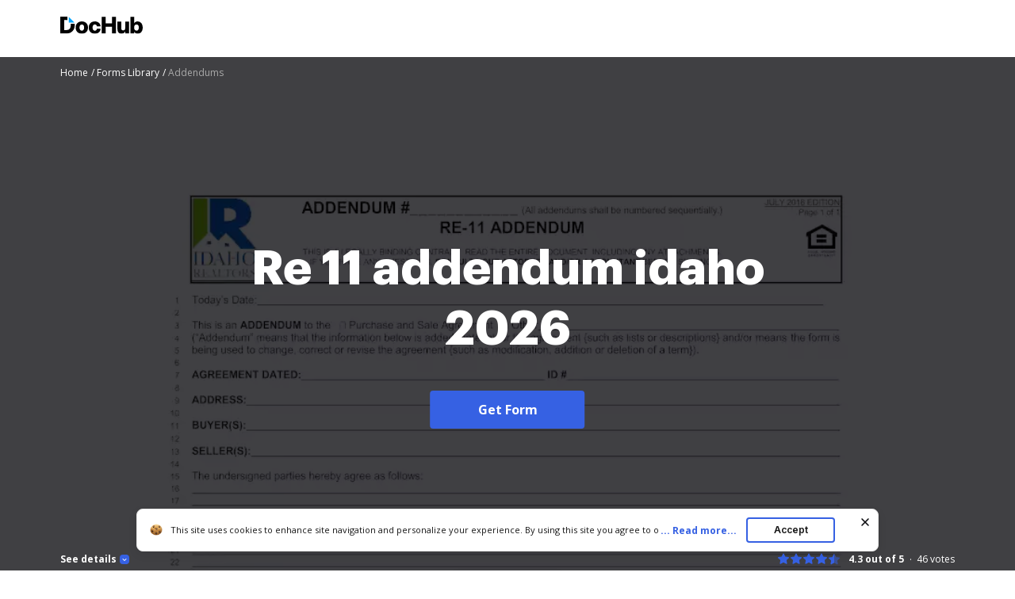

--- FILE ---
content_type: text/plain
request_url: https://www.dochub.com/mtrcs/g/collect?v=2&tid=G-DESM002YVE&gtm=45je61m0v882947858za20gzb866772548zd866772548&_p=1769419278194&gcs=G111&gcd=13t3t3t3t5l1&npa=0&dma=0&cid=64897430.1769419281&ecid=1794157149&ul=en-us%40posix&sr=1280x720&frm=0&pscdl=noapi&_fplc=0&ur=US-OH&_eu=AAgAAGQ&sst.rnd=1547429910.1769419279&sst.tft=1769419278194&sst.syn=1&sst.lpc=88417550&sst.navt=n&sst.ude=0&sst.sw_exp=1&_s=2&tag_exp=102015665~103116026~103200004~104527906~104528500~104684208~104684211~105391252~115938466~115938468~116491846~116682876~117025847~117041587~117042505~117223560~117223564&dl=https%3A%2F%2Fwww.dochub.com%2Ffillable-form%2F8476-re-11-addendum-idaho&sid=1769419280&sct=1&seg=0&dt=Addendums%3A%20Fill%20out%20%26%20sign%20online%20%7C%20DocHub&_tu=DA&en=form_page&_c=1&ep.exp_guest_id=b5eff8b33f.1769419277&ep.user_agent=Mozilla%2F5.0%20(Macintosh%3B%20Intel%20Mac%20OS%20X%2010_15_7)%20AppleWebKit%2F537.36%20(KHTML%2C%20like%20Gecko)%20Chrome%2F131.0.0.0%20Safari%2F537.36%3B%20ClaudeBot%2F1.0%3B%20%2Bclaudebot%40anthropic.com)&ep.server_source=false&_et=16&tfd=3123&richsstsse
body_size: -644
content:
event: message
data: {"send_pixel":["https://analytics.google.com/g/s/collect?dma=0&npa=0&gcs=G111&gcd=13t3t3t3t5l1&gtm=45j91e61k1v882947858z99235464744za20gzb866772548zd866772548&tag_exp=102015665~103116026~103200004~104527906~104528500~104684208~104684211~105391252~115938466~115938468~116491846~116682876~117025847~117041587~117042505~117223560~117223564&_is_sw=0&_tu=DA&_gsid=DESM002YVEPY1NAg1iW7p6AOHeYPRDCg"],"options":{}}

event: message
data: {"response":{"status_code":200,"body":""}}



--- FILE ---
content_type: application/javascript; charset=UTF-8
request_url: https://www.dochub.com/cdn-cgi/challenge-platform/scripts/jsd/main.js
body_size: 7135
content:
window._cf_chl_opt={AKGCx8:'b'};~function(T6,FG,Fp,FH,Fj,FU,FX,Fy,Ft,T1){T6=I,function(f,C,Ti,T5,F,T){for(Ti={f:254,C:335,F:362,T:166,Y:366,E:200,e:309,m:341,R:295},T5=I,F=f();!![];)try{if(T=parseInt(T5(Ti.f))/1+parseInt(T5(Ti.C))/2+parseInt(T5(Ti.F))/3+parseInt(T5(Ti.T))/4*(parseInt(T5(Ti.Y))/5)+-parseInt(T5(Ti.E))/6*(-parseInt(T5(Ti.e))/7)+parseInt(T5(Ti.m))/8+-parseInt(T5(Ti.R))/9,T===C)break;else F.push(F.shift())}catch(Y){F.push(F.shift())}}(n,420954),FG=this||self,Fp=FG[T6(283)],FH={},FH[T6(315)]='o',FH[T6(338)]='s',FH[T6(189)]='u',FH[T6(354)]='z',FH[T6(287)]='n',FH[T6(151)]='I',FH[T6(161)]='b',Fj=FH,FG[T6(300)]=function(C,F,T,Y,Th,TQ,Tu,TI,E,x,Z,V,M,B,A){if(Th={f:185,C:306,F:368,T:185,Y:306,E:253,e:265,m:357,R:357,a:313,l:361,x:271,Z:369,V:199,M:304,d:155,B:206,A:262,D:331},TQ={f:162,C:271,F:359},Tu={f:191,C:228,F:179,T:264},TI=T6,E={'Lnzeg':function(D,g){return D(g)},'tlEDi':function(D,g){return g===D},'AZkfb':function(D,g){return D+g},'ulVWC':function(D,g,O){return D(g,O)},'EcKmW':function(D,g,O){return D(g,O)}},null===F||F===void 0)return Y;for(x=Fk(F),C[TI(Th.f)][TI(Th.C)]&&(x=x[TI(Th.F)](C[TI(Th.T)][TI(Th.Y)](F))),x=C[TI(Th.E)][TI(Th.e)]&&C[TI(Th.m)]?C[TI(Th.E)][TI(Th.e)](new C[(TI(Th.R))](x)):function(D,Tf,O){for(Tf=TI,D[Tf(TQ.f)](),O=0;O<D[Tf(TQ.C)];D[O]===D[O+1]?D[Tf(TQ.F)](O+1,1):O+=1);return D}(x),Z='nAsAaAb'.split('A'),Z=Z[TI(Th.a)][TI(Th.l)](Z),V=0;V<x[TI(Th.x)];M=x[V],B=FS(C,F,M),E[TI(Th.Z)](Z,B)?(A=E[TI(Th.V)]('s',B)&&!C[TI(Th.M)](F[M]),TI(Th.d)===T+M?R(E[TI(Th.B)](T,M),B):A||E[TI(Th.A)](R,T+M,F[M])):E[TI(Th.D)](R,T+M,B),V++);return Y;function R(D,O,Tn){Tn=I,Object[Tn(Tu.f)][Tn(Tu.C)][Tn(Tu.F)](Y,O)||(Y[O]=[]),Y[O][Tn(Tu.T)](D)}},FU=T6(270)[T6(349)](';'),FX=FU[T6(313)][T6(361)](FU),FG[T6(153)]=function(C,F,Y4,Y3,TC,T,Y,E,m,R){for(Y4={f:197,C:207,F:271,T:190,Y:169,E:274,e:355,m:271,R:294,a:264,l:194,x:239},Y3={f:302,C:150,F:273,T:356,Y:211,E:334,e:334},TC=T6,T={'ZoaVo':function(l,x){return l(x)},'GQNQA':function(l,Z){return l==Z},'NZByl':TC(Y4.f),'rMijn':function(l,Z){return l!==Z},'JOjzC':function(l,Z){return l+Z}},Y=Object[TC(Y4.C)](F),E=0;E<Y[TC(Y4.F)];E++)if(T[TC(Y4.T)](TC(Y4.Y),TC(Y4.Y)))T[TC(Y4.E)](C,TC(Y4.e));else if(m=Y[E],m==='f'&&(m='N'),C[m]){for(R=0;R<F[Y[E]][TC(Y4.m)];-1===C[m][TC(Y4.R)](F[Y[E]][R])&&(T[TC(Y4.E)](FX,F[Y[E]][R])||C[m][TC(Y4.a)](T[TC(Y4.l)]('o.',F[Y[E]][R]))),R++);}else C[m]=F[Y[E]][TC(Y4.x)](function(x,Y1,TT,Z){if(Y1={f:363},TT=TC,Z={'ttWRv':function(V,M,TF){return TF=I,T[TF(Y1.f)](V,M)},'pBsxO':TT(Y3.f)},T[TT(Y3.C)]!==TT(Y3.F))return'o.'+x;else if(Z[TT(Y3.T)](Z[TT(Y3.Y)],typeof F[TT(Y3.E)]))return Y[TT(Y3.e)](function(){}),'p'})},Fy=function(YU,Yk,YS,YL,Yj,Yp,TE,C,F,T,Y){return YU={f:314,C:184},Yk={f:237,C:195,F:296,T:291,Y:212,E:291,e:268,m:269,R:259,a:291,l:371,x:210,Z:288,V:170,M:264,d:291,B:343,A:281,D:282,g:171,O:281,s:360,z:291,N:278,W:255,i:208,v:259,G:351,H:168,j:272,L:291,S:350,k:192,U:192,X:291,J:225,y:152,K:350,b:336,Q:225},YS={f:177,C:250,F:271},YL={f:267},Yj={f:272,C:266,F:271,T:192,Y:191,E:228,e:179,m:191,R:228,a:228,l:179,x:256,Z:267,V:264,M:227,d:269,B:163,A:351,D:264,g:256,O:176,s:171,z:264,N:288,W:291,i:226,v:163,G:177,H:191,j:179,L:298,S:351,k:267,U:307,X:216,J:170,y:290,K:264,b:318,Q:224,h:171,o:264,P:210,c:291,n0:266,n1:264,n2:371,n3:170,n4:168},Yp={f:154,C:192},TE=T6,C={'QqZLy':function(E,e){return E==e},'zvKrK':function(E,e){return E<e},'DFmYU':function(E,e){return E>e},'VfFRo':function(E,e){return E>e},'XpFAb':function(E,e){return E&e},'HSRKU':function(E,e){return E<<e},'vFnQs':function(E,e){return E-e},'YYEEH':function(E,e){return E|e},'bhHmA':function(E,e){return e&E},'grDbq':function(E,e){return E(e)},'FEINT':function(E,e){return e|E},'YqVzV':function(E,e){return E==e},'IhENR':function(E,e){return E==e},'YJVeN':function(E,e){return E>e},'DqGzV':function(E,e){return e|E},'ocIfJ':function(E,e){return E(e)},'xSWcd':function(E,e){return E<<e},'gJPXW':function(E,e){return E|e},'uGFJZ':function(E,e){return E<<e},'WFsOU':function(E,e){return e==E},'KqIwR':function(E,e){return E&e},'APaDj':function(E,e){return e==E},'LVDdh':function(E,e){return E<e},'LPywe':function(E,e){return E(e)},'kVhRg':function(E,e){return E+e},'NzIZc':function(E,e){return e!==E},'LgxMZ':function(E,e){return E(e)},'PTTWg':function(E,e){return E!=e},'KhKeJ':function(E,e){return e&E},'ShnxN':function(E,e){return E<e},'qMfND':function(E,e){return e*E},'TOFjn':function(E,e){return e&E},'bhdpK':function(E,e){return E(e)},'DnYLh':function(E,e){return e*E}},F=String[TE(YU.f)],T={'h':function(E){return null==E?'':T.g(E,6,function(e,Te){return Te=I,Te(Yp.f)[Te(Yp.C)](e)})},'g':function(E,R,x,Tr,Z,V,M,B,A,D,O,s,z,N,W,i,G,H){if(Tr=TE,C[Tr(Yj.f)](null,E))return'';for(V={},M={},B='',A=2,D=3,O=2,s=[],z=0,N=0,W=0;C[Tr(Yj.C)](W,E[Tr(Yj.F)]);W+=1)if(i=E[Tr(Yj.T)](W),Object[Tr(Yj.Y)][Tr(Yj.E)][Tr(Yj.e)](V,i)||(V[i]=D++,M[i]=!0),G=B+i,Object[Tr(Yj.m)][Tr(Yj.R)][Tr(Yj.e)](V,G))B=G;else{if(Object[Tr(Yj.Y)][Tr(Yj.a)][Tr(Yj.l)](M,B)){if(C[Tr(Yj.x)](256,B[Tr(Yj.Z)](0))){for(Z=0;Z<O;z<<=1,R-1==N?(N=0,s[Tr(Yj.V)](x(z)),z=0):N++,Z++);for(H=B[Tr(Yj.Z)](0),Z=0;C[Tr(Yj.M)](8,Z);z=z<<1|C[Tr(Yj.d)](H,1),C[Tr(Yj.f)](N,R-1)?(N=0,s[Tr(Yj.V)](x(z)),z=0):N++,H>>=1,Z++);}else{for(H=1,Z=0;Z<O;z=C[Tr(Yj.B)](z,1)|H,N==C[Tr(Yj.A)](R,1)?(N=0,s[Tr(Yj.D)](x(z)),z=0):N++,H=0,Z++);for(H=B[Tr(Yj.Z)](0),Z=0;C[Tr(Yj.g)](16,Z);z=C[Tr(Yj.O)](z<<1.64,C[Tr(Yj.s)](H,1)),C[Tr(Yj.f)](N,R-1)?(N=0,s[Tr(Yj.z)](C[Tr(Yj.N)](x,z)),z=0):N++,H>>=1,Z++);}A--,A==0&&(A=Math[Tr(Yj.W)](2,O),O++),delete M[B]}else for(H=V[B],Z=0;Z<O;z=C[Tr(Yj.i)](C[Tr(Yj.v)](z,1),1.66&H),C[Tr(Yj.G)](N,R-1)?(N=0,s[Tr(Yj.V)](x(z)),z=0):N++,H>>=1,Z++);B=(A--,0==A&&(A=Math[Tr(Yj.W)](2,O),O++),V[G]=D++,String(i))}if(''!==B){if(Object[Tr(Yj.H)][Tr(Yj.a)][Tr(Yj.j)](M,B)){if(256>B[Tr(Yj.Z)](0)){for(Z=0;Z<O;z<<=1,C[Tr(Yj.L)](N,C[Tr(Yj.S)](R,1))?(N=0,s[Tr(Yj.V)](x(z)),z=0):N++,Z++);for(H=B[Tr(Yj.k)](0),Z=0;C[Tr(Yj.U)](8,Z);z=C[Tr(Yj.X)](z<<1.86,1&H),N==R-1?(N=0,s[Tr(Yj.V)](C[Tr(Yj.J)](x,z)),z=0):N++,H>>=1,Z++);}else{for(H=1,Z=0;Z<O;z=C[Tr(Yj.i)](C[Tr(Yj.y)](z,1),H),R-1==N?(N=0,s[Tr(Yj.K)](x(z)),z=0):N++,H=0,Z++);for(H=B[Tr(Yj.Z)](0),Z=0;16>Z;z=C[Tr(Yj.b)](C[Tr(Yj.Q)](z,1),C[Tr(Yj.h)](H,1)),C[Tr(Yj.f)](N,R-1)?(N=0,s[Tr(Yj.o)](x(z)),z=0):N++,H>>=1,Z++);}A--,C[Tr(Yj.P)](0,A)&&(A=Math[Tr(Yj.c)](2,O),O++),delete M[B]}else for(H=V[B],Z=0;C[Tr(Yj.n0)](Z,O);z=z<<1|H&1.8,R-1==N?(N=0,s[Tr(Yj.n1)](x(z)),z=0):N++,H>>=1,Z++);A--,C[Tr(Yj.f)](0,A)&&O++}for(H=2,Z=0;Z<O;z=z<<1.85|C[Tr(Yj.n2)](H,1),R-1==N?(N=0,s[Tr(Yj.o)](C[Tr(Yj.n3)](x,z)),z=0):N++,H>>=1,Z++);for(;;)if(z<<=1,N==R-1){s[Tr(Yj.V)](x(z));break}else N++;return s[Tr(Yj.n4)]('')},'j':function(E,Tm){return Tm=TE,C[Tm(YS.f)](null,E)?'':C[Tm(YS.C)]('',E)?null:T.i(E[Tm(YS.F)],32768,function(e,TR){return TR=Tm,E[TR(YL.f)](e)})},'i':function(E,R,x,Tw,Z,V,M,B,A,D,O,s,z,N,W,i,H,G){if(Tw=TE,C[Tw(Yk.f)](Tw(Yk.C),Tw(Yk.F))){for(Z=[],V=4,M=4,B=3,A=[],s=x(0),z=R,N=1,D=0;3>D;Z[D]=D,D+=1);for(W=0,i=Math[Tw(Yk.T)](2,2),O=1;i!=O;G=s&z,z>>=1,0==z&&(z=R,s=C[Tw(Yk.Y)](x,N++)),W|=O*(0<G?1:0),O<<=1);switch(W){case 0:for(W=0,i=Math[Tw(Yk.E)](2,8),O=1;C[Tw(Yk.e)](O,i);G=C[Tw(Yk.m)](s,z),z>>=1,z==0&&(z=R,s=x(N++)),W|=(C[Tw(Yk.R)](0,G)?1:0)*O,O<<=1);H=F(W);break;case 1:for(W=0,i=Math[Tw(Yk.a)](2,16),O=1;i!=O;G=C[Tw(Yk.l)](s,z),z>>=1,C[Tw(Yk.x)](0,z)&&(z=R,s=C[Tw(Yk.Z)](x,N++)),W|=(0<G?1:0)*O,O<<=1);H=C[Tw(Yk.V)](F,W);break;case 2:return''}for(D=Z[3]=H,A[Tw(Yk.M)](H);;){if(N>E)return'';for(W=0,i=Math[Tw(Yk.d)](2,B),O=1;i!=O;G=C[Tw(Yk.B)](s,z),z>>=1,z==0&&(z=R,s=C[Tw(Yk.A)](x,N++)),W|=(C[Tw(Yk.D)](0,G)?1:0)*O,O<<=1);switch(H=W){case 0:for(W=0,i=Math[Tw(Yk.d)](2,8),O=1;O!=i;G=C[Tw(Yk.g)](s,z),z>>=1,0==z&&(z=R,s=C[Tw(Yk.O)](x,N++)),W|=C[Tw(Yk.s)](0<G?1:0,O),O<<=1);Z[M++]=F(W),H=M-1,V--;break;case 1:for(W=0,i=Math[Tw(Yk.z)](2,16),O=1;i!=O;G=C[Tw(Yk.N)](s,z),z>>=1,C[Tw(Yk.x)](0,z)&&(z=R,s=C[Tw(Yk.W)](x,N++)),W|=C[Tw(Yk.i)](C[Tw(Yk.v)](0,G)?1:0,O),O<<=1);Z[M++]=F(W),H=C[Tw(Yk.G)](M,1),V--;break;case 2:return A[Tw(Yk.H)]('')}if(C[Tw(Yk.j)](0,V)&&(V=Math[Tw(Yk.L)](2,B),B++),Z[H])H=Z[H];else if(H===M)H=C[Tw(Yk.S)](D,D[Tw(Yk.k)](0));else return null;A[Tw(Yk.M)](H),Z[M++]=D+H[Tw(Yk.U)](0),V--,D=H,0==V&&(V=Math[Tw(Yk.X)](2,B),B++)}}else E[Tw(Yk.J)]>=200&&C[Tw(Yk.R)](O[Tw(Yk.J)],300)?x(Tw(Yk.y)):C[Tw(Yk.A)](x,C[Tw(Yk.K)](Tw(Yk.b),Z[Tw(Yk.Q)]))}},Y={},Y[TE(YU.C)]=T.h,Y}(),Ft=null,T1=T0(),T3();function n(Ed){return Ed='QyYff,kTjOW,addEventListener,HcDwU,5|2|1|0|6|7|4|3,APaDj,/b/ov1/0.6984887154715586:1769415922:VXp77i_u7Hsu6nWD8nDFLDxjF7tmGG_XYHvYVRoIZ2I/,log,Array,126057WozbOG,bhdpK,DFmYU,xraPK,random,LVDdh,CnwA5,errorInfoObject,ulVWC,JBxy9,push,from,zvKrK,charCodeAt,PTTWg,XpFAb,_cf_chl_opt;JJgc4;PJAn2;kJOnV9;IWJi4;OHeaY1;DqMg0;FKmRv9;LpvFx1;cAdz2;PqBHf2;nFZCC5;ddwW5;pRIb1;rxvNi8;RrrrA2;erHi9,length,QqZLy,Ufalh,ZoaVo,POST,XMLHttpRequest,LxNpy,TOFjn,api,body,LPywe,ShnxN,document,href,ontimeout,AdeF3,number,grDbq,appendChild,xSWcd,pow,timeout,lHeYr,indexOf,12774177AzpZgA,UTSMc,DfPPb,IhENR,sid,pRIb1,nOePO,function,send,isNaN,sINKs,getOwnPropertyNames,YJVeN,skUHO,3764656iXShKw,Dqtzh,zarRu,dJccN,includes,fromCharCode,object,nIRdA,aixFe,gJPXW,/cdn-cgi/challenge-platform/h/,UwNJw,DOMContentLoaded,TYlZ6,awmIc,MboiC,onload,SYysS,SSTpq3,gQxdo,now,yvkRe,EcKmW,createElement,display: none,catch,839340BOOMCJ,http-code:,FOTPG,string,kmjwb,zyLkT,1009656seWLUo,navigator,KhKeJ,AKGCx8,onerror,_cf_chl_opt,loading,YIlbU,split,kVhRg,vFnQs,eTyFN,aUjz8,symbol,xhr-error,ttWRv,Set,EVRyO,splice,qMfND,bind,1075158GFQqdX,GQNQA,__CF$cv$params,postMessage,5NDyJPm,isArray,concat,Lnzeg,cloudflare-invisible,KqIwR,getPrototypeOf,NZByl,bigint,success,rxvNi8,pfGTvYcI4u$KCid+hMeNrJyQEkUFSL97-n5stw16zZ08jA2xDbalmP3oOVWRBHgqX,d.cookie,clientInformation,fQCyJ,FJbOr,kiBly,jsd,boolean,sort,HSRKU,detail,HfxYt,1088716lDYVwR,QXjuI,join,YHtCt,ocIfJ,bhHmA,toString,tabIndex,stringify,zmfcI,YYEEH,YqVzV,uVAJj,call,NOzPp,HmQGL,randomUUID,error on cf_chl_props,NLUDKUSwuUEU,Object,chctx,Xeavs,location,undefined,rMijn,prototype,charAt,error,JOjzC,NtGBn,wvTNK,SfBZP,contentDocument,tlEDi,6CioqXA,qpjwV,/invisible/jsd,nSOAA,abaNl,UIwYt,AZkfb,keys,DnYLh,pkLOA2,WFsOU,pBsxO,LgxMZ,vRTFd,readyState,LRmiB4,DqGzV,XkUBT,oQTno,1|3|4|0|2,rUZtp,iframe,hwFvu,Function,uGFJZ,status,FEINT,VfFRo,hasOwnProperty,parent,open,contentWindow,QwIcn,onreadystatechange,floor,removeChild,2|8|10|0|5|4|6|9|1|7|3,NzIZc,KkxTU,map,[native code],source,style,event,/jsd/oneshot/d251aa49a8a3/0.6984887154715586:1769415922:VXp77i_u7Hsu6nWD8nDFLDxjF7tmGG_XYHvYVRoIZ2I/'.split(','),n=function(){return Ed},n()}function T4(T,Y,EM,TW,E,e,m,R){if(EM={f:159,C:193,F:279,T:152,Y:241,E:370,e:299,m:243,R:152,a:229,l:365,x:299,Z:243,V:164,M:229,d:365},TW=T6,E={},E[TW(EM.f)]=TW(EM.C),e=E,!T[TW(EM.F)])return;Y===TW(EM.T)?(m={},m[TW(EM.Y)]=TW(EM.E),m[TW(EM.e)]=T.r,m[TW(EM.m)]=TW(EM.R),FG[TW(EM.a)][TW(EM.l)](m,'*')):(R={},R[TW(EM.Y)]=TW(EM.E),R[TW(EM.x)]=T.r,R[TW(EM.Z)]=e[TW(EM.f)],R[TW(EM.V)]=Y,FG[TW(EM.M)][TW(EM.d)](R,'*'))}function T2(Y,E,Ee,Tq,m,R,a,l,x,Z,V,M,d,B,A,D,O){if(Ee={f:217,C:312,F:222,T:324,Y:297,E:310,e:251,m:217,R:162,a:271,l:359,x:286,Z:322,V:249,M:349,d:230,B:275,A:276,D:297,g:319,O:346,s:344,z:310,N:202,W:261,i:186,v:241,G:160,H:303,j:184,L:260,S:327,k:346,U:215,X:209,J:346,y:353,K:263,b:364,Q:292,h:285},Tq=T6,m={},m[Tq(Ee.f)]=function(g,O){return g===O},m[Tq(Ee.C)]=Tq(Ee.F),m[Tq(Ee.T)]=function(g,O){return g+O},m[Tq(Ee.Y)]=function(g,O){return g+O},m[Tq(Ee.E)]=Tq(Ee.e),R=m,!Fh(0)){if(R[Tq(Ee.m)](Tq(Ee.F),R[Tq(Ee.C)]))return![];else{for(e[Tq(Ee.R)](),O=0;O<m[Tq(Ee.a)];a[O+1]===R[O]?l[Tq(Ee.l)](O+1,1):O+=1);return x}}l=(a={},a[Tq(Ee.x)]=Y,a[Tq(Ee.Z)]=E,a);try{for(x=Tq(Ee.V)[Tq(Ee.M)]('|'),Z=0;!![];){switch(x[Z++]){case'0':V[Tq(Ee.d)](Tq(Ee.B),M);continue;case'1':V=new FG[(Tq(Ee.A))]();continue;case'2':M=R[Tq(Ee.T)](R[Tq(Ee.D)](Tq(Ee.g)+FG[Tq(Ee.O)][Tq(Ee.s)],R[Tq(Ee.z)]),D.r)+Tq(Ee.N);continue;case'3':d={},d[Tq(Ee.W)]=l,d[Tq(Ee.i)]=A,d[Tq(Ee.v)]=Tq(Ee.G),V[Tq(Ee.H)](Fy[Tq(Ee.j)](d));continue;case'4':A=(B={},B[Tq(Ee.L)]=FG[Tq(Ee.O)][Tq(Ee.L)],B[Tq(Ee.S)]=FG[Tq(Ee.k)][Tq(Ee.S)],B[Tq(Ee.U)]=FG[Tq(Ee.k)][Tq(Ee.U)],B[Tq(Ee.X)]=FG[Tq(Ee.J)][Tq(Ee.y)],B[Tq(Ee.K)]=T1,B);continue;case'5':D=FG[Tq(Ee.b)];continue;case'6':V[Tq(Ee.Q)]=2500;continue;case'7':V[Tq(Ee.h)]=function(){};continue}break}}catch(O){}}function FQ(Yc,TZ,f,C,T){if(Yc={f:257,C:246,F:238,T:175,Y:158,E:264,e:267,m:180,R:175,a:205,l:305},TZ=T6,f={'zmfcI':function(F,T){return T==F},'FJbOr':function(F,T){return F-T},'NOzPp':function(F,T){return T|F},'xraPK':function(F,T){return T!==F},'UIwYt':function(F,T){return F(T)},'sINKs':function(F,T){return T*F}},C=Fb(),null===C){if(f[TZ(Yc.f)](TZ(Yc.C),TZ(Yc.F)))return;else{for(G=0;H<j;S<<=1,f[TZ(Yc.T)](k,f[TZ(Yc.Y)](U,1))?(X=0,J[TZ(Yc.E)](y(K)),b=0):Q++,L++);for(T=h[TZ(Yc.e)](0),o=0;8>P;n0=f[TZ(Yc.m)](n1<<1.33,T&1),f[TZ(Yc.R)](n2,n3-1)?(n4=0,n5[TZ(Yc.E)](n6(n7)),n8=0):n9++,T>>=1,c++);}}Ft=(Ft&&f[TZ(Yc.a)](clearTimeout,Ft),setTimeout(function(){FK()},f[TZ(Yc.l)](C,1e3)))}function Fk(f,TX,T9,C){for(TX={f:368,C:207,F:149},T9=T6,C=[];f!==null;C=C[T9(TX.f)](Object[T9(TX.C)](f)),f=Object[T9(TX.F)](f));return C}function FL(C,F,Tp,T7,T,Y){return Tp={f:187,C:323,F:340,T:240,Y:223,E:223,e:191,m:172,R:179,a:294,l:340},T7=T6,T={},T[T7(Tp.f)]=function(E,e){return E instanceof e},T[T7(Tp.C)]=function(E,e){return E<e},T[T7(Tp.F)]=T7(Tp.T),Y=T,Y[T7(Tp.f)](F,C[T7(Tp.Y)])&&Y[T7(Tp.C)](0,C[T7(Tp.E)][T7(Tp.e)][T7(Tp.m)][T7(Tp.R)](F)[T7(Tp.a)](Y[T7(Tp.l)]))}function T3(EV,EZ,Ts,f,C,F,T,Y){if(EV={f:347,C:364,F:320,T:214,Y:316,E:247,e:247,m:321,R:233,a:233},EZ={f:232,C:317,F:214,T:316,Y:233,E:203},Ts=T6,f={'FOTPG':function(E,e,m){return E(e,m)},'QwIcn':function(E){return E()},'aixFe':function(E,e){return E!==e},'nIRdA':Ts(EV.f),'nSOAA':function(E){return E()}},C=FG[Ts(EV.C)],!C)return Ts(EV.F)===Ts(EV.F)?void 0:![];if(!FP())return;(F=![],T=function(Ea){if(Ea={f:337},!F){if(F=!![],!FP())return;FK(function(e,Tz){Tz=I,f[Tz(Ea.f)](T4,C,e)})}},Fp[Ts(EV.T)]!==f[Ts(EV.Y)])?T():FG[Ts(EV.E)]?Fp[Ts(EV.e)](Ts(EV.m),T):(Y=Fp[Ts(EV.R)]||function(){},Fp[Ts(EV.a)]=function(TN){TN=Ts,f[TN(EZ.f)](Y),f[TN(EZ.C)](Fp[TN(EZ.F)],f[TN(EZ.T)])&&(Fp[TN(EZ.Y)]=Y,f[TN(EZ.E)](T))})}function FK(C,YJ,YX,Ta,F,T,Y){YJ={f:204,C:302,F:183},YX={f:204},Ta=T6,F={},F[Ta(YJ.f)]=Ta(YJ.C),T=F,Y=FJ(),Fc(Y.r,function(E,Tl){Tl=Ta,typeof C===T[Tl(YX.f)]&&C(E),FQ()}),Y.e&&T2(Ta(YJ.F),Y.e)}function FS(C,F,T,TU,T8,Y,E,l,x,e){Y=(TU={f:287,C:302,F:293,T:315,Y:352,E:334,e:326,m:358,R:364,a:220,l:334,x:253,Z:367,V:201,M:157,d:293,B:328},T8=T6,{'rUZtp':T8(TU.f),'lHeYr':function(m,R){return m==R},'eTyFN':T8(TU.C),'qpjwV':function(m,R){return m===R},'fQCyJ':function(m,R){return R===m},'gQxdo':function(m,R,l){return m(R,l)}});try{E=F[T]}catch(m){return'i'}if(Y[T8(TU.F)](null,E))return E===void 0?'u':'x';if(T8(TU.T)==typeof E)try{if(Y[T8(TU.Y)]==typeof E[T8(TU.E)])return T8(TU.e)===T8(TU.m)?(l=C[T8(TU.R)],!l?null:(x=l.i,typeof x!==Y[T8(TU.a)]||x<30)?null:x):(E[T8(TU.l)](function(){}),'p')}catch(l){}return C[T8(TU.x)][T8(TU.Z)](E)?'a':E===C[T8(TU.x)]?'D':Y[T8(TU.V)](!0,E)?'T':Y[T8(TU.M)](!1,E)?'F':(e=typeof E,Y[T8(TU.d)](Y[T8(TU.Y)],e)?Y[T8(TU.B)](FL,C,E)?'N':'f':Fj[e]||'?')}function FP(E5,Td,C,F,T,Y,E,e,m){for(E5={f:308,C:311,F:219,T:349,Y:308,E:234,e:329},Td=T6,C={},C[Td(E5.f)]=function(R,a){return R>a},C[Td(E5.C)]=function(R,a){return R/a},F=C,T=Td(E5.F)[Td(E5.T)]('|'),Y=0;!![];){switch(T[Y++]){case'0':if(F[Td(E5.Y)](m-e,E))return![];continue;case'1':E=3600;continue;case'2':return!![];case'3':e=Fo();continue;case'4':m=Math[Td(E5.E)](F[Td(E5.C)](Date[Td(E5.e)](),1e3));continue}break}}function Fh(C,E1,TV,F,T){return E1={f:218,C:218,F:258},TV=T6,F={},F[TV(E1.f)]=function(Y,E){return Y<E},T=F,T[TV(E1.C)](Math[TV(E1.F)](),C)}function FJ(Y8,TY,F,T,Y,E,m,R,a,l){F=(Y8={f:236,C:198,F:213,T:330,Y:245,E:349,e:280,m:289,R:339,a:332,l:221,x:231,Z:277,V:235,M:242,d:333,B:167,A:156,D:342,g:173},TY=T6,{'vRTFd':function(Z,V){return V===Z},'QyYff':TY(Y8.f),'kmjwb':TY(Y8.C),'LxNpy':function(x,Z,V,M,d){return x(Z,V,M,d)},'QXjuI':function(x,Z,V,M,d){return x(Z,V,M,d)}});try{if(F[TY(Y8.F)](TY(Y8.T),TY(Y8.T))){for(T=F[TY(Y8.Y)][TY(Y8.E)]('|'),Y=0;!![];){switch(T[Y++]){case'0':Fp[TY(Y8.e)][TY(Y8.m)](E);continue;case'1':R=pRIb1(a,E[F[TY(Y8.R)]],'d.',R);continue;case'2':E=Fp[TY(Y8.a)](TY(Y8.l));continue;case'3':return m={},m.r=R,m.e=null,m;case'4':R={};continue;case'5':a=E[TY(Y8.x)];continue;case'6':R=F[TY(Y8.Z)](pRIb1,a,a,'',R);continue;case'7':Fp[TY(Y8.e)][TY(Y8.V)](E);continue;case'8':E[TY(Y8.M)]=TY(Y8.d);continue;case'9':R=F[TY(Y8.B)](pRIb1,a,a[TY(Y8.A)]||a[TY(Y8.D)],'n.',R);continue;case'10':E[TY(Y8.g)]='-1';continue}break}}else F(T)}catch(Z){return l={},l.r={},l.e=Z,l}}function Fb(Yy,Tx,C,F,T,Y){return Yy={f:165,C:287,F:364},Tx=T6,C={},C[Tx(Yy.f)]=Tx(Yy.C),F=C,T=FG[Tx(Yy.F)],!T?null:(Y=T.i,typeof Y!==F[Tx(Yy.f)]||Y<30)?null:Y}function I(f,C,F,T){return f=f-149,F=n(),T=F[f],T}function T0(EC,TO){return EC={f:182,C:182},TO=T6,crypto&&crypto[TO(EC.f)]?crypto[TO(EC.C)]():''}function Fc(f,C,Ef,EI,En,E9,TB,F,T,Y,E){Ef={f:292,C:319,F:364,T:252,Y:346,E:276,e:230,m:275,R:196,a:344,l:244,x:279,Z:301,V:301,M:292,d:285,B:247,A:321,D:325,g:345,O:188,s:284,z:284,N:303,W:184,i:174},EI={f:178,C:355},En={f:225,C:348,F:152,T:181,Y:336},E9={f:181,C:248},TB=T6,F={'HmQGL':function(e,m){return e(m)},'HcDwU':TB(Ef.f),'YIlbU':function(e,m){return e(m)},'uVAJj':function(e,m){return e(m)},'wvTNK':TB(Ef.C)},T=FG[TB(Ef.F)],console[TB(Ef.T)](FG[TB(Ef.Y)]),Y=new FG[(TB(Ef.E))](),Y[TB(Ef.e)](TB(Ef.m),F[TB(Ef.R)]+FG[TB(Ef.Y)][TB(Ef.a)]+TB(Ef.l)+T.r),T[TB(Ef.x)]&&(TB(Ef.Z)===TB(Ef.V)?(Y[TB(Ef.M)]=5e3,Y[TB(Ef.d)]=function(TA){TA=TB,F[TA(E9.f)](C,F[TA(E9.C)])}):F[TB(Ef.B)](TB(Ef.A),T)),Y[TB(Ef.D)]=function(TD){TD=TB,Y[TD(En.f)]>=200&&Y[TD(En.f)]<300?F[TD(En.C)](C,TD(En.F)):F[TD(En.T)](C,TD(En.Y)+Y[TD(En.f)])},Y[TB(Ef.g)]=function(Tg){Tg=TB,F[Tg(EI.f)](C,Tg(EI.C))},E={'t':Fo(),'lhr':Fp[TB(Ef.O)]&&Fp[TB(Ef.O)][TB(Ef.s)]?Fp[TB(Ef.O)][TB(Ef.z)]:'','api':T[TB(Ef.x)]?!![]:![],'c':Fu(),'payload':f},Y[TB(Ef.N)](Fy[TB(Ef.W)](JSON[TB(Ef.i)](E)))}function Fu(){return Fb()!==null}function Fo(E2,TM,f){return E2={f:364,C:234},TM=T6,f=FG[TM(E2.f)],Math[TM(E2.C)](+atob(f.t))}}()

--- FILE ---
content_type: text/plain
request_url: https://www.dochub.com/mtrcs/g/collect?v=2&tid=G-DESM002YVE&gtm=45je61m0v882947858z8866772548za20gzb866772548zd866772548&_p=1769419278194&gcs=G111&gcd=13t3t3t3t5l1&npa=0&dma=0&cid=64897430.1769419281&ecid=1794157149&ul=en-us%40posix&sr=1280x720&_fplc=0&ur=US-OH&frm=0&pscdl=noapi&_eu=AgAAAGA&sst.rnd=1547429910.1769419279&sst.tft=1769419278194&sst.lpc=88417550&sst.navt=n&sst.ude=0&sst.sw_exp=1&_s=1&tag_exp=102015665~103116026~103200004~104527906~104528500~104684208~104684211~105391252~115938466~115938468~116491846~116682876~117025847~117041587~117042505~117223560~117223564&dl=https%3A%2F%2Fwww.dochub.com%2Ffillable-form%2F8476-re-11-addendum-idaho&sid=1769419280&sct=1&seg=0&dt=Addendums%3A%20Fill%20out%20%26%20sign%20online%20%7C%20DocHub&_tu=DA&en=page_view&_fv=1&_nsi=1&_ss=1&ep.exp_guest_id=b5eff8b33f.1769419277&ep.user_agent=Mozilla%2F5.0%20(Macintosh%3B%20Intel%20Mac%20OS%20X%2010_15_7)%20AppleWebKit%2F537.36%20(KHTML%2C%20like%20Gecko)%20Chrome%2F131.0.0.0%20Safari%2F537.36%3B%20ClaudeBot%2F1.0%3B%20%2Bclaudebot%40anthropic.com)&ep.server_source=false&tfd=3103&richsstsse
body_size: -62
content:
event: message
data: {"send_pixel":["https://analytics.google.com/g/s/collect?dma=0&npa=0&gcs=G111&gcd=13t3t3t3t5l1&gtm=45j91e61k1v882947858z8866772548z99235464744za20gzb866772548zd866772548&tag_exp=102015665~103116026~103200004~104527906~104528500~104684208~104684211~105391252~115938466~115938468~116491846~116682876~117025847~117041587~117042505~117223560~117223564&_is_sw=0&_tu=DA&_gsid=DESM002YVEMIGfzfB5iPb-LwVtlY77tA"],"options":{}}

event: message
data: {"send_pixel":["https://stats.g.doubleclick.net/g/collect?v=2&dma=0&npa=0&gcs=G111&gcd=13t3t3t3t5l1&tid=G-DESM002YVE&cid=64897430.1769419281&gtm=45j91e61k1v882947858z8866772548z99235464744za20gzb866772548zd866772548&tag_exp=102015665~103116026~103200004~104527906~104528500~104684208~104684211~105391252~115938466~115938468~116491846~116682876~117025847~117041587~117042505~117223560~117223564&_is_sw=0&_tu=DA&aip=1"],"options":{}}

event: message
data: {"send_pixel":["${transport_url}/_/set_cookie?val=EltlCHXqvGhLvjb7AHSYLNtwLCedD4gB%2FV%2F8LUrPg7GnL3nnjopCmr2%2Fnhv%2BTYQuVeRctmRnkF804ybhC78NQPS2nDWukfpFKI3hxY%2BLF25fWb20FCBCQSV2SK%2FmQtsfaiFia6PJla%2Fv1iZudlCYF37qupPN8IJ%2FXgOe1cOSiPZX%2BHXVJK7HvU83mWyHU9vUByaZKNA%3D&path=${encoded_path}"]}

event: message
data: {"send_pixel":["https://c.bing.com/c.gif?Red3=BACID_350519&vid=2ad99ebcda4a444fb69f9bf99b9210bd"]}

event: message
data: {"response":{"status_code":200,"body":""}}



--- FILE ---
content_type: application/javascript; charset=UTF-8
request_url: https://www.dochub.com/cdn-cgi/challenge-platform/scripts/jsd/main.js
body_size: 8548
content:
window._cf_chl_opt={AKGCx8:'b'};~function(T6,FG,Fp,FH,Fj,FU,FX,Fy,Ft,T1){T6=I,function(f,C,TX,T5,F,T){for(TX={f:475,C:385,F:371,T:426,Y:383,E:319,e:356,m:390,R:538,a:531},T5=I,F=f();!![];)try{if(T=-parseInt(T5(TX.f))/1*(parseInt(T5(TX.C))/2)+parseInt(T5(TX.F))/3*(-parseInt(T5(TX.T))/4)+parseInt(T5(TX.Y))/5*(-parseInt(T5(TX.E))/6)+-parseInt(T5(TX.e))/7+parseInt(T5(TX.m))/8+-parseInt(T5(TX.R))/9+parseInt(T5(TX.a))/10,T===C)break;else F.push(F.shift())}catch(Y){F.push(F.shift())}}(n,545916),FG=this||self,Fp=FG[T6(421)],FH={},FH[T6(445)]='o',FH[T6(428)]='s',FH[T6(359)]='u',FH[T6(293)]='z',FH[T6(454)]='n',FH[T6(387)]='I',FH[T6(350)]='b',Fj=FH,FG[T6(343)]=function(C,F,T,Y,Y3,Y2,Y1,Tn,E,x,Z,V,M,B,A){if(Y3={f:530,C:557,F:409,T:436,Y:299,E:404,e:512,m:299,R:502,a:506,l:425,x:502,Z:425,V:364,M:312,d:444,B:525,A:345,D:300,g:370,O:393,s:302,z:523,N:423},Y2={f:303,C:444,F:525,T:389,Y:302},Y1={f:505,C:433,F:411,T:388,Y:294,E:416},Tn=T6,E={'WTRKm':Tn(Y3.f),'dzznD':Tn(Y3.C),'CNjwo':function(D,g){return D<g},'fqymi':function(D,g){return D+g},'xyawF':function(D,g){return D(g)},'RNiMD':Tn(Y3.F),'BGSUY':function(D,g,O){return D(g,O)},'DLLjH':function(D,g,O){return D(g,O)}},null===F||F===void 0)return Y;for(x=E[Tn(Y3.T)](Fk,F),C[Tn(Y3.Y)][Tn(Y3.E)]&&(x=x[Tn(Y3.e)](C[Tn(Y3.m)][Tn(Y3.E)](F))),x=C[Tn(Y3.R)][Tn(Y3.a)]&&C[Tn(Y3.l)]?C[Tn(Y3.x)][Tn(Y3.a)](new C[(Tn(Y3.Z))](x)):function(D,Tf,O){for(Tf=Tn,D[Tf(Y2.f)](),O=0;E[Tf(Y2.C)](O,D[Tf(Y2.F)]);D[O]===D[O+1]?D[Tf(Y2.T)](E[Tf(Y2.Y)](O,1),1):O+=1);return D}(x),Z='nAsAaAb'.split('A'),Z=Z[Tn(Y3.V)][Tn(Y3.M)](Z),V=0;E[Tn(Y3.d)](V,x[Tn(Y3.B)]);V++)if(Tn(Y3.F)!==E[Tn(Y3.A)])return F[Tn(Y3.D)](T);else(M=x[V],B=FS(C,F,M),Z(B))?(A='s'===B&&!C[Tn(Y3.g)](F[M]),Tn(Y3.O)===E[Tn(Y3.s)](T,M)?R(T+M,B):A||E[Tn(Y3.z)](R,E[Tn(Y3.s)](T,M),F[M])):E[Tn(Y3.N)](R,T+M,B);return Y;function R(D,O,TI){if(TI=Tn,E[TI(Y1.f)]!==E[TI(Y1.C)])Object[TI(Y1.F)][TI(Y1.T)][TI(Y1.Y)](Y,O)||(Y[O]=[]),Y[O][TI(Y1.E)](D);else return}},FU=T6(301)[T6(346)](';'),FX=FU[T6(364)][T6(312)](FU),FG[T6(321)]=function(F,T,Y9,Y8,TC,Y,E,m,R,l,x){for(Y9={f:491,C:311,F:559,T:446,Y:561,E:525,e:559,m:311,R:510,a:416,l:327},Y8={f:491},TC=T6,Y={},Y[TC(Y9.f)]=function(Z,V){return Z+V},Y[TC(Y9.C)]=function(Z,V){return Z===V},Y[TC(Y9.F)]=function(Z,V){return Z<V},Y[TC(Y9.T)]=function(Z,V){return Z+V},E=Y,m=Object[TC(Y9.Y)](T),R=0;R<m[TC(Y9.E)];R++)if(l=m[R],E[TC(Y9.C)]('f',l)&&(l='N'),F[l]){for(x=0;E[TC(Y9.e)](x,T[m[R]][TC(Y9.E)]);E[TC(Y9.m)](-1,F[l][TC(Y9.R)](T[m[R]][x]))&&(FX(T[m[R]][x])||F[l][TC(Y9.a)](E[TC(Y9.T)]('o.',T[m[R]][x]))),x++);}else F[l]=T[m[R]][TC(Y9.l)](function(Z,TF){return TF=TC,E[TF(Y8.f)]('o.',Z)})},Fy=function(E8,E7,E6,E0,Yt,Yy,YJ,TY,C,F,T,Y){return E8={f:451,C:464,F:540,T:494,Y:484,E:292,e:532,m:537,R:333,a:408,l:353,x:488},E7={f:333,C:365,F:422,T:508,Y:416,E:304,e:300,m:318,R:466,a:473,l:384,x:459,Z:391,V:358,M:408,d:548,B:384,A:380,D:411,g:486,O:294,s:510,z:500,N:391,W:308,i:548,v:340,G:395,H:489,j:434,L:480,S:535,k:419,U:414,X:331,J:455,y:391,K:434,b:375,Q:368,h:461,o:412,P:470,c:348,n0:391,n1:497,n2:392,n3:372,n4:416,n5:372},E6={f:469},E0={f:393,C:520,F:514,T:342,Y:401,E:370,e:556,m:306,R:324,a:326,l:525},Yt={f:450,C:525,F:372,T:411,Y:388,E:294,e:411,m:388,R:411,a:388,l:349,x:330,Z:334,V:507,M:479,d:300,B:465,A:416,D:459,g:431,O:465,s:416,z:549,N:411,W:542,i:496,v:416,G:414,H:463,j:416,L:335,S:496,k:391,U:542,X:541,J:461,y:416,K:463,b:411,Q:388,h:294,o:450,P:300,c:416,n0:340,n1:416,n2:463,n3:452,n4:414,n5:535,n6:463,n7:517,n8:331,n9:416,nn:384,nI:476,nf:349,nC:344,nF:555,nT:416,nY:470},Yy={f:458,C:438,F:482,T:516},YJ={f:305,C:372},TY=T6,C={'yaEnt':function(E,e){return E!==e},'kjRPO':TY(E8.f),'dMXUl':function(E,e){return e==E},'umfUf':function(E,e,m){return E(e,m)},'lQzoh':function(E,e){return E<e},'DBLTf':function(E,e){return e===E},'BFZUU':TY(E8.C),'bEBDC':TY(E8.F),'hanCb':function(E,e){return E-e},'pEUaS':function(E,e){return E>e},'NsZiI':function(E,e){return e|E},'vzUpv':TY(E8.T),'WQUJM':function(E,e){return E<<e},'uUUVi':function(E,e){return E==e},'VixER':function(E,e){return E&e},'eDiUp':function(E,e){return e==E},'zUDKo':function(E,e){return E(e)},'xmdLO':function(E,e){return e==E},'vvAMV':function(E,e){return E-e},'aXrhI':function(E,e){return E(e)},'OOgGX':function(E,e){return E<<e},'JLthr':function(E,e){return E(e)},'fiAmk':function(E,e){return E<e},'dFhFB':function(E,e){return E==e},'Jpgpe':function(E,e){return E(e)},'AONAc':function(E,e){return E-e},'cerYC':TY(E8.Y),'OWeeF':TY(E8.E),'JNbnb':function(E,e){return E===e},'XDsIX':TY(E8.e),'VGaKr':function(E,e){return e===E},'rDsIB':TY(E8.m),'iAqaK':function(E,e){return E-e},'GbYVZ':TY(E8.R),'cFMWn':TY(E8.a),'LaahY':function(E,e){return e&E},'HIkCS':function(E,e){return e!=E},'NkxBY':function(E,e){return E*e},'FdKoN':function(E,e){return E(e)},'aHuIT':function(E,e){return e!=E},'TXScs':function(E,e){return E&e},'wZugx':function(E,e){return E(e)},'TcbiV':function(E,e){return E(e)},'YlnGp':function(E,e){return E<e},'jXIwZ':function(E,e){return E(e)},'HFSZE':function(E,e){return E&e},'gkJAh':function(E,e){return e==E},'oWXfs':function(E,e){return e===E},'dakAW':function(E,e){return E+e}},F=String[TY(E8.l)],T={'h':function(E,TE){return TE=TY,C[TE(Yy.f)](TE(Yy.C),C[TE(Yy.F)])?C[TE(Yy.T)](null,E)?'':T.g(E,6,function(e,Te){return Te=TE,Te(YJ.f)[Te(YJ.C)](e)}):null},'g':function(E,R,x,Tr,Z,V,M,B,A,D,O,s,z,N,W,i,G,H){if(Tr=TY,E==null)return'';for(V={},M={},B='',A=2,D=3,O=2,s=[],z=0,N=0,W=0;C[Tr(Yt.f)](W,E[Tr(Yt.C)]);W+=1)if(i=E[Tr(Yt.F)](W),Object[Tr(Yt.T)][Tr(Yt.Y)][Tr(Yt.E)](V,i)||(V[i]=D++,M[i]=!0),G=B+i,Object[Tr(Yt.e)][Tr(Yt.m)][Tr(Yt.E)](V,G))B=G;else{if(Object[Tr(Yt.R)][Tr(Yt.a)][Tr(Yt.E)](M,B)){if(C[Tr(Yt.l)](C[Tr(Yt.x)],C[Tr(Yt.Z)]))C[Tr(Yt.V)](F,Tr(Yt.M),T.e);else{if(256>B[Tr(Yt.d)](0)){for(Z=0;Z<O;z<<=1,N==C[Tr(Yt.B)](R,1)?(N=0,s[Tr(Yt.A)](x(z)),z=0):N++,Z++);for(H=B[Tr(Yt.d)](0),Z=0;C[Tr(Yt.D)](8,Z);z=C[Tr(Yt.g)](z<<1.98,H&1),N==C[Tr(Yt.O)](R,1)?(N=0,s[Tr(Yt.s)](x(z)),z=0):N++,H>>=1,Z++);}else if(C[Tr(Yt.z)]!==C[Tr(Yt.z)])R[Tr(Yt.N)][Tr(Yt.m)][Tr(Yt.E)](z,x)||(x[Z]=[]),V[M][Tr(Yt.A)](H);else{for(H=1,Z=0;Z<O;z=C[Tr(Yt.W)](z,1)|H,C[Tr(Yt.i)](N,C[Tr(Yt.B)](R,1))?(N=0,s[Tr(Yt.v)](x(z)),z=0):N++,H=0,Z++);for(H=B[Tr(Yt.d)](0),Z=0;C[Tr(Yt.D)](16,Z);z=z<<1.86|C[Tr(Yt.G)](H,1),C[Tr(Yt.H)](N,C[Tr(Yt.O)](R,1))?(N=0,s[Tr(Yt.j)](C[Tr(Yt.L)](x,z)),z=0):N++,H>>=1,Z++);}A--,C[Tr(Yt.S)](0,A)&&(A=Math[Tr(Yt.k)](2,O),O++),delete M[B]}}else for(H=V[B],Z=0;Z<O;z=C[Tr(Yt.U)](z,1)|1&H,C[Tr(Yt.X)](N,C[Tr(Yt.J)](R,1))?(N=0,s[Tr(Yt.y)](x(z)),z=0):N++,H>>=1,Z++);B=(A--,C[Tr(Yt.K)](0,A)&&(A=Math[Tr(Yt.k)](2,O),O++),V[G]=D++,String(i))}if(''!==B){if(Object[Tr(Yt.b)][Tr(Yt.Q)][Tr(Yt.h)](M,B)){if(256>B[Tr(Yt.d)](0)){for(Z=0;C[Tr(Yt.o)](Z,O);z<<=1,N==R-1?(N=0,s[Tr(Yt.y)](C[Tr(Yt.L)](x,z)),z=0):N++,Z++);for(H=B[Tr(Yt.P)](0),Z=0;8>Z;z=1.9&H|z<<1,R-1==N?(N=0,s[Tr(Yt.c)](C[Tr(Yt.n0)](x,z)),z=0):N++,H>>=1,Z++);}else{for(H=1,Z=0;Z<O;z=H|z<<1.14,N==R-1?(N=0,s[Tr(Yt.j)](C[Tr(Yt.L)](x,z)),z=0):N++,H=0,Z++);for(H=B[Tr(Yt.P)](0),Z=0;16>Z;z=C[Tr(Yt.W)](z,1)|1&H,N==R-1?(N=0,s[Tr(Yt.n1)](x(z)),z=0):N++,H>>=1,Z++);}A--,C[Tr(Yt.n2)](0,A)&&(A=Math[Tr(Yt.k)](2,O),O++),delete M[B]}else for(H=V[B],Z=0;Z<O;z=C[Tr(Yt.n3)](z,1)|C[Tr(Yt.n4)](H,1),R-1==N?(N=0,s[Tr(Yt.s)](C[Tr(Yt.n5)](x,z)),z=0):N++,H>>=1,Z++);A--,C[Tr(Yt.n6)](0,A)&&O++}for(H=2,Z=0;C[Tr(Yt.n7)](Z,O);z=z<<1.13|C[Tr(Yt.G)](H,1),C[Tr(Yt.n8)](N,R-1)?(N=0,s[Tr(Yt.n9)](C[Tr(Yt.nn)](x,z)),z=0):N++,H>>=1,Z++);for(;;)if(z<<=1,N==C[Tr(Yt.nI)](R,1)){if(C[Tr(Yt.nf)](C[Tr(Yt.nC)],C[Tr(Yt.nF)]))return;else{s[Tr(Yt.nT)](x(z));break}}else N++;return s[Tr(Yt.nY)]('')},'j':function(E,Yc,Yb,TR,e,R,a,l){if(Yc={f:357,C:468,F:376,T:546,Y:561,E:525,e:525,m:510,R:416,a:327,l:300},Yb={f:474},TR=TY,e={'jPfME':function(m,R){return m(R)},'nZObf':function(m,R,Tm){return Tm=I,C[Tm(Yb.f)](m,R)},'sKrcK':TR(E0.f),'sxCiZ':function(m,R){return m+R},'UEFYA':function(m,R,a){return m(R,a)},'KmFhu':function(m,R,a){return m(R,a)}},TR(E0.C)===C[TR(E0.F)])(R=B[A],a=D(g,O,R),e[TR(E0.T)](s,a))?(l=e[TR(E0.Y)]('s',a)&&!R[TR(E0.E)](U[R]),e[TR(E0.e)]===e[TR(E0.m)](X,R)?J(y+R,a):l||e[TR(E0.R)](K,b+R,Q[R])):e[TR(E0.a)](L,S+R,a);else return E==null?'':E==''?null:T.i(E[TR(E0.l)],32768,function(R,Tw,a,l,Z,V,M,d){if(Tw=TR,a={},a[Tw(Yc.f)]=function(Z,V){return Z<V},l=a,C[Tw(Yc.C)](Tw(Yc.F),C[Tw(Yc.T)])){for(Z=Z[Tw(Yc.Y)](V),V=0;V<Z[Tw(Yc.E)];V++)if(M=Z[V],'f'===M&&(M='N'),W[M]){for(d=0;l[Tw(Yc.f)](d,i[Z[V]][Tw(Yc.e)]);-1===F[M][Tw(Yc.m)](G[Z[V]][d])&&(H(j[Z[V]][d])||L[M][Tw(Yc.R)]('o.'+S[Z[V]][d])),d++);}else k[M]=U[Z[V]][Tw(Yc.a)](function(Q){return'o.'+Q})}else return E[Tw(Yc.l)](R)})},'i':function(E,R,x,E4,E3,E2,TV,Z,V,M,B,A,D,O,s,z,N,W,i,G,j,H){if(E4={f:431},E3={f:384},E2={f:452},TV=TY,Z={'ckWNo':function(L,S){return L<S},'AgcIR':function(L,S,Ta){return Ta=I,C[Ta(E2.f)](L,S)},'PAgvw':function(L,S,Tl){return Tl=I,C[Tl(E3.f)](L,S)},'SixBT':function(L,S,Tx){return Tx=I,C[Tx(E4.f)](L,S)},'GdnAo':function(L,S){return L<<S},'SWHAl':function(L,S,TZ){return TZ=I,C[TZ(E6.f)](L,S)}},TV(E7.f)!==C[TV(E7.C)]){for(X=1,J=0;Z[TV(E7.F)](y,K);Q=Z[TV(E7.T)](A,1)|o,V-1==P?(n0=0,n1[TV(E7.Y)](Z[TV(E7.E)](n2,n3)),n4=0):n5++,n6=0,W++);for(n7=n8[TV(E7.e)](0),n9=0;16>nn;nf=Z[TV(E7.m)](Z[TV(E7.R)](nC,1),nF&1),nT==Z[TV(E7.a)](nY,1)?(nE=0,ne[TV(E7.Y)](nr(nm)),nR=0):nw++,na>>=1,nI++);}else{for(V=[],M=4,B=4,A=3,D=[],z=C[TV(E7.l)](x,0),N=R,W=1,O=0;C[TV(E7.x)](3,O);V[O]=O,O+=1);for(i=0,G=Math[TV(E7.Z)](2,2),s=1;s!=G;)if(C[TV(E7.V)]===TV(E7.M))H=C[TV(E7.d)](z,N),N>>=1,0==N&&(N=R,z=C[TV(E7.B)](x,W++)),i|=s*(0<H?1:0),s<<=1;else return Y instanceof E[TV(E7.A)]&&Z[TV(E7.F)](0,s[TV(E7.A)][TV(E7.D)][TV(E7.g)][TV(E7.O)](G)[TV(E7.s)](TV(E7.z)));switch(i){case 0:for(i=0,G=Math[TV(E7.N)](2,8),s=1;C[TV(E7.W)](s,G);H=C[TV(E7.i)](z,N),N>>=1,0==N&&(N=R,z=C[TV(E7.v)](x,W++)),i|=C[TV(E7.G)](0<H?1:0,s),s<<=1);j=C[TV(E7.H)](F,i);break;case 1:for(i=0,G=Math[TV(E7.N)](2,16),s=1;C[TV(E7.j)](s,G);H=C[TV(E7.L)](z,N),N>>=1,0==N&&(N=R,z=C[TV(E7.S)](x,W++)),i|=(0<H?1:0)*s,s<<=1);j=C[TV(E7.k)](F,i);break;case 2:return''}for(O=V[3]=j,D[TV(E7.Y)](j);;){if(W>E)return'';for(i=0,G=Math[TV(E7.N)](2,A),s=1;s!=G;H=C[TV(E7.U)](z,N),N>>=1,C[TV(E7.X)](0,N)&&(N=R,z=C[TV(E7.J)](x,W++)),i|=s*(0<H?1:0),s<<=1);switch(j=i){case 0:for(i=0,G=Math[TV(E7.y)](2,8),s=1;C[TV(E7.K)](s,G);H=N&z,N>>=1,N==0&&(N=R,z=x(W++)),i|=(C[TV(E7.b)](0,H)?1:0)*s,s<<=1);V[B++]=C[TV(E7.Q)](F,i),j=C[TV(E7.h)](B,1),M--;break;case 1:for(i=0,G=Math[TV(E7.Z)](2,16),s=1;G!=s;H=C[TV(E7.o)](z,N),N>>=1,N==0&&(N=R,z=x(W++)),i|=s*(0<H?1:0),s<<=1);V[B++]=F(i),j=B-1,M--;break;case 2:return D[TV(E7.P)]('')}if(C[TV(E7.c)](0,M)&&(M=Math[TV(E7.n0)](2,A),A++),V[j])j=V[j];else if(C[TV(E7.n1)](j,B))j=C[TV(E7.n2)](O,O[TV(E7.n3)](0));else return null;D[TV(E7.n4)](j),V[B++]=O+j[TV(E7.n5)](0),M--,O=j,0==M&&(M=Math[TV(E7.N)](2,A),A++)}}}},Y={},Y[TY(E8.x)]=T.h,Y}(),Ft=null,T1=T0(),T3();function Fc(f,C,Eq,EO,Eg,ED,Tz,F,T,Y,E){Eq={f:297,C:355,F:398,T:519,Y:545,E:442,e:410,m:379,R:485,a:457,l:545,x:543,Z:354,V:527,M:550,d:552,B:373,A:483,D:481,g:499,O:481,s:499,z:437,N:488,W:296},EO={f:420,C:427},Eg={f:310,C:447,F:310,T:406,Y:403,E:310},ED={f:420,C:550},Tz=T6,F={'avVLv':function(e,m){return e(m)},'alqfS':function(e,m){return e<m},'pqMHO':Tz(Eq.f),'hWBjT':function(e,m){return e+m},'wfwvb':Tz(Eq.C)},T=FG[Tz(Eq.F)],console[Tz(Eq.T)](FG[Tz(Eq.Y)]),Y=new FG[(Tz(Eq.E))](),Y[Tz(Eq.e)](Tz(Eq.m),F[Tz(Eq.R)](F[Tz(Eq.a)],FG[Tz(Eq.l)][Tz(Eq.x)])+Tz(Eq.Z)+T.r),T[Tz(Eq.V)]&&(Y[Tz(Eq.M)]=5e3,Y[Tz(Eq.d)]=function(TN){TN=Tz,F[TN(ED.f)](C,TN(ED.C))}),Y[Tz(Eq.B)]=function(TW){TW=Tz,Y[TW(Eg.f)]>=200&&F[TW(Eg.C)](Y[TW(Eg.F)],300)?C(TW(Eg.T)):C(F[TW(Eg.Y)]+Y[TW(Eg.E)])},Y[Tz(Eq.A)]=function(Ti){Ti=Tz,F[Ti(EO.f)](C,Ti(EO.C))},E={'t':Fo(),'lhr':Fp[Tz(Eq.D)]&&Fp[Tz(Eq.D)][Tz(Eq.g)]?Fp[Tz(Eq.O)][Tz(Eq.s)]:'','api':T[Tz(Eq.V)]?!![]:![],'c':Fu(),'payload':f},Y[Tz(Eq.z)](Fy[Tz(Eq.N)](JSON[Tz(Eq.W)](E)))}function FK(f,ET,EF,TM,C,F,Y,E,e,m,R){if(ET={f:467,C:402,F:394,T:521,Y:479,E:526,e:521,m:498,R:307,a:320,l:339,x:417,Z:351,V:405,M:441,d:361,B:337,A:400,D:399,g:547,O:367,s:492,z:347},EF={f:397,C:328,F:551,T:309,Y:332,E:526},TM=T6,C={'hxeom':function(T,Y){return Y===T},'wlyYU':TM(ET.f),'NDCAE':TM(ET.C),'GfLee':function(T,Y){return T(Y)},'XEfQI':function(T){return T()},'xmkuY':TM(ET.F),'RjHNe':function(T,Y,E,e,m){return T(Y,E,e,m)},'nADQX':TM(ET.T),'xGkzE':function(T,Y,E){return T(Y,E)},'yiCJL':TM(ET.Y)},F=C[TM(ET.E)](FJ),Fc(F.r,function(T,Td){if(Td=TM,typeof f===Td(EF.f)){if(C[Td(EF.C)](C[Td(EF.F)],C[Td(EF.T)]))return![];else C[Td(EF.Y)](f,T)}C[Td(EF.E)](FQ)}),F.e){if(TM(ET.e)===C[TM(ET.m)])C[TM(ET.R)](T2,C[TM(ET.a)],F.e);else try{return Y=Z[TM(ET.l)](C[TM(ET.x)]),Y[TM(ET.Z)]=TM(ET.V),Y[TM(ET.M)]='-1',V[TM(ET.d)][TM(ET.B)](Y),E=Y[TM(ET.A)],e={},e=M(E,E,'',e),e=C[TM(ET.D)](d,E,E[TM(ET.g)]||E[TM(ET.O)],'n.',e),e=B(E,Y[TM(ET.s)],'d.',e),A[TM(ET.d)][TM(ET.z)](Y),m={},m.r=e,m.e=null,m}catch(a){return R={},R.r={},R.e=a,R}}}function Fu(Er,TA,f){return Er={f:418},TA=T6,f={'qzjcH':function(C){return C()}},f[TA(Er.f)](Fb)!==null}function T2(Y,E,EW,TG,m,R,a,l,x,Z,V,M,d,B){if(EW={f:382,C:477,F:554,T:534,Y:407,E:315,e:379,m:317,R:322,a:539,l:472,x:398,Z:382,V:355,M:545,d:543,B:477,A:442,D:410,g:315,O:550,s:552,z:374,N:545,W:471,i:529,v:529,G:460,H:352,j:560,L:503,S:377,k:430,U:317,X:437,J:488},TG=T6,m={},m[TG(EW.f)]=function(A,D){return A+D},m[TG(EW.C)]=TG(EW.F),m[TG(EW.T)]=TG(EW.Y),m[TG(EW.E)]=TG(EW.e),m[TG(EW.m)]=TG(EW.R),R=m,!Fh(0))return![];l=(a={},a[TG(EW.a)]=Y,a[TG(EW.l)]=E,a);try{x=FG[TG(EW.x)],Z=R[TG(EW.Z)](TG(EW.V)+FG[TG(EW.M)][TG(EW.d)]+R[TG(EW.B)],x.r)+R[TG(EW.T)],V=new FG[(TG(EW.A))](),V[TG(EW.D)](R[TG(EW.g)],Z),V[TG(EW.O)]=2500,V[TG(EW.s)]=function(){},M={},M[TG(EW.z)]=FG[TG(EW.N)][TG(EW.z)],M[TG(EW.W)]=FG[TG(EW.M)][TG(EW.W)],M[TG(EW.i)]=FG[TG(EW.M)][TG(EW.v)],M[TG(EW.G)]=FG[TG(EW.M)][TG(EW.H)],M[TG(EW.j)]=T1,d=M,B={},B[TG(EW.L)]=l,B[TG(EW.S)]=d,B[TG(EW.k)]=R[TG(EW.U)],V[TG(EW.X)](Fy[TG(EW.J)](B))}catch(A){}}function Fo(EZ,Tq,f){return EZ={f:398,C:362},Tq=T6,f=FG[Tq(EZ.f)],Math[Tq(EZ.C)](+atob(f.t))}function FJ(YI,TT,F,T,Y,E,m,R){F=(YI={f:547,C:367,F:528,T:339,Y:394,E:351,e:405,m:441,R:361,a:337,l:400,x:478,Z:515,V:492,M:347,d:493,B:323,A:297,D:310},TT=T6,{'FOLNP':function(a,l){return a(l)},'QhzHc':TT(YI.f),'egrfx':TT(YI.C),'AAVze':TT(YI.F)});try{return T=Fp[TT(YI.T)](TT(YI.Y)),T[TT(YI.E)]=TT(YI.e),T[TT(YI.m)]='-1',Fp[TT(YI.R)][TT(YI.a)](T),Y=T[TT(YI.l)],E={},E=pRIb1(Y,Y,'',E),E=pRIb1(Y,Y[F[TT(YI.x)]]||Y[F[TT(YI.Z)]],'n.',E),E=pRIb1(Y,T[TT(YI.V)],'d.',E),Fp[TT(YI.R)][TT(YI.M)](T),m={},m.r=E,m.e=null,m}catch(a){if(F[TT(YI.d)]!==F[TT(YI.d)])F[TT(YI.B)](F,TT(YI.A)+T[TT(YI.D)]);else return R={},R.r={},R.e=a,R}}function FQ(El,Ea,TD,f,C,F,T,Y){for(El={f:314,C:522,F:346,T:329,Y:298},Ea={f:443},TD=T6,f={'IfWFJ':TD(El.f),'AGOAt':function(E,e){return E(e)},'mGEPX':function(E){return E()}},C=f[TD(El.C)][TD(El.F)]('|'),F=0;!![];){switch(C[F++]){case'0':Ft&&f[TD(El.T)](clearTimeout,Ft);continue;case'1':T=f[TD(El.Y)](Fb);continue;case'2':Y={'hRvDM':function(E){return E()}};continue;case'3':if(null===T)return;continue;case'4':Ft=setTimeout(function(Tg){Tg=TD,Y[Tg(Ea.f)](FK)},1e3*T);continue}break}}function T0(Es,Tv){return Es={f:553,C:553},Tv=T6,crypto&&crypto[Tv(Es.f)]?crypto[Tv(Es.C)]():''}function Fb(EE,TB,C,F,T,Y,E,e){for(EE={f:341,C:439,F:295,T:313,Y:454,E:341,e:346,m:295,R:398},TB=T6,C={},C[TB(EE.f)]=TB(EE.C),C[TB(EE.F)]=function(m,R){return R!==m},C[TB(EE.T)]=TB(EE.Y),F=C,T=F[TB(EE.E)][TB(EE.e)]('|'),Y=0;!![];){switch(T[Y++]){case'0':if(F[TB(EE.m)](typeof E,F[TB(EE.T)])||E<30)return null;continue;case'1':return E;case'2':E=e.i;continue;case'3':if(!e)return null;continue;case'4':e=FG[TB(EE.R)];continue}break}}function I(f,C,F,T){return f=f-292,F=n(),T=F[f],T}function FP(EM,Ts,f,C,F,T){return EM={f:369,C:362,F:360},Ts=T6,f={'CmScd':function(Y){return Y()}},C=3600,F=f[Ts(EM.f)](Fo),T=Math[Ts(EM.C)](Date[Ts(EM.F)]()/1e3),T-F>C?![]:!![]}function Fk(f,TQ,T9,C){for(TQ={f:512,C:561,F:415},T9=T6,C=[];null!==f;C=C[T9(TQ.f)](Object[T9(TQ.C)](f)),f=Object[T9(TQ.F)](f));return C}function FS(C,F,T,Tu,T8,Y,E,e){Y=(Tu={f:445,C:429,F:448,T:397,Y:316,E:316,e:502,m:513,R:502,a:396,l:429,x:453},T8=T6,{'KHtdO':function(m,R){return R==m},'CJxfN':T8(Tu.f),'TlBOF':function(m,R){return R===m},'kHOfD':function(m,R,l){return m(R,l)}});try{E=F[T]}catch(m){return'i'}if(null==E)return void 0===E?'u':'x';if(Y[T8(Tu.C)](Y[T8(Tu.F)],typeof E))try{if(T8(Tu.T)==typeof E[T8(Tu.Y)])return E[T8(Tu.E)](function(){}),'p'}catch(R){}return C[T8(Tu.e)][T8(Tu.m)](E)?'a':E===C[T8(Tu.R)]?'D':Y[T8(Tu.a)](!0,E)?'T':!1===E?'F':(e=typeof E,Y[T8(Tu.l)](T8(Tu.T),e)?Y[T8(Tu.x)](FL,C,E)?'N':'f':Fj[e]||'?')}function T4(F,T,Et,Ey,Tk,Y,E,e){if(Et={f:435,C:527,F:378,T:406,Y:524,E:511,e:544,m:430,R:336,a:381,l:533,x:406,Z:558,V:504,M:430,d:336,B:381,A:338,D:487},Ey={f:536},Tk=T6,Y={'eWOTk':function(m,R,a){return m(R,a)},'kIKfu':function(m,R){return m(R)},'PPtjx':function(m,R){return m===R},'jztIs':Tk(Et.f)},!F[Tk(Et.C)])return;if(Y[Tk(Et.F)](T,Tk(Et.T))){if(Y[Tk(Et.F)](Tk(Et.Y),Tk(Et.E))){if(!e){if(Z=!![],!V())return;Y[Tk(Et.e)](M,function(O,TU){TU=Tk,Y[TU(Ey.f)](A,D,O)})}}else E={},E[Tk(Et.m)]=Tk(Et.R),E[Tk(Et.a)]=F.r,E[Tk(Et.l)]=Tk(Et.x),FG[Tk(Et.Z)][Tk(Et.V)](E,'*')}else e={},e[Tk(Et.M)]=Tk(Et.d),e[Tk(Et.B)]=F.r,e[Tk(Et.l)]=Y[Tk(Et.A)],e[Tk(Et.D)]=T,FG[Tk(Et.Z)][Tk(Et.V)](e,'*')}function Fh(f,Ex,TO){return Ex={f:386},TO=T6,Math[TO(Ex.f)]()<f}function T3(Ek,ES,Ej,Ep,EG,Tp,f,C,F,T,e,m,R,a,Y){if(Ek={f:325,C:413,F:363,T:432,Y:398,E:440,e:509,m:495,R:501,a:518,l:346,x:424,Z:366,V:456},ES={f:440,C:509,F:456},Ej={f:462},Ep={f:490,C:512,F:561,T:415},EG={f:449},Tp=T6,f={'zmNQC':function(E,e,m){return E(e,m)},'GTLuH':Tp(Ek.f),'Wnytf':Tp(Ek.C),'SXCur':Tp(Ek.F),'KbTcB':function(E,e){return e!==E},'fgKRb':Tp(Ek.T)},C=FG[Tp(Ek.Y)],!C)return;if(!FP())return;if(F=![],T=function(TH,e){if(TH=Tp,!F){if(F=!![],!FP()){if(f[TH(Ep.f)]!==f[TH(Ep.f)]){for(e=[];e!==null;e=e[TH(Ep.C)](m[TH(Ep.F)](R)),e=l[TH(Ep.T)](x));return e}else return}FK(function(e,Tj){Tj=TH,f[Tj(EG.f)](T4,C,e)})}},Fp[Tp(Ek.E)]!==f[Tp(Ek.e)]){if(f[Tp(Ek.m)](f[Tp(Ek.R)],f[Tp(Ek.R)])){for(e=f[Tp(Ek.a)][Tp(Ek.l)]('|'),m=0;!![];){switch(e[m++]){case'0':R={'ekIft':function(l){return l()}};continue;case'1':R&&M(d);continue;case'2':x=Z(function(TL){TL=Tp,R[TL(Ej.f)](a)},1e3*a);continue;case'3':a=m();continue;case'4':if(a===null)return;continue}break}}else T()}else FG[Tp(Ek.x)]?Fp[Tp(Ek.x)](Tp(Ek.Z),T):(Y=Fp[Tp(Ek.V)]||function(){},Fp[Tp(Ek.V)]=function(TS){TS=Tp,Y(),Fp[TS(ES.f)]!==f[TS(ES.C)]&&(Fp[TS(ES.F)]=Y,T())})}function n(EK){return EK='NkxBY,TlBOF,function,__CF$cv$params,RjHNe,contentWindow,nZObf,kuGGG,pqMHO,getOwnPropertyNames,display: none,success,/invisible/jsd,HKOyn,kDTYZ,open,prototype,HFSZE,0|3|4|1|2,VixER,getPrototypeOf,push,xmkuY,qzjcH,wZugx,avVLv,document,ckWNo,DLLjH,addEventListener,Set,1732VxVuzu,xhr-error,string,KHtdO,source,NsZiI,ZFwZr,dzznD,aHuIT,error,xyawF,send,Wvuok,4|3|2|0|1,readyState,tabIndex,XMLHttpRequest,hRvDM,CNjwo,object,zXpAV,alqfS,CJxfN,zmNQC,lQzoh,GKjyg,OOgGX,kHOfD,number,TcbiV,onreadystatechange,wfwvb,yaEnt,pEUaS,pkLOA2,vvAMV,ekIft,eDiUp,CgSXm,hanCb,GdnAo,KZzeZ,JNbnb,iAqaK,join,SSTpq3,TYlZ6,SWHAl,VGaKr,629bJBKzY,AONAc,McwFk,QhzHc,error on cf_chl_props,TXScs,location,kjRPO,onerror,aIgUV,hWBjT,toString,detail,NLUDKUSwuUEU,FdKoN,GTLuH,dLTYS,contentDocument,AAVze,oSUmA,KbTcB,uUUVi,oWXfs,nADQX,href,[native code],fgKRb,Array,errorInfoObject,postMessage,WTRKm,from,umfUf,AgcIR,SXCur,indexOf,Kzlmu,concat,isArray,rDsIB,egrfx,dMXUl,fiAmk,Wnytf,log,gHMka,AQUig,IfWFJ,BGSUY,ZvEqt,length,XEfQI,api,TDkmj,LRmiB4,yRbev,39693430IdMbIc,jicVz,event,xXalP,JLthr,eWOTk,PduuL,4437468sceaYd,AdeF3,OSfYS,xmdLO,WQUJM,AKGCx8,kIKfu,_cf_chl_opt,XDsIX,clientInformation,LaahY,vzUpv,timeout,wlyYU,ontimeout,randomUUID,/b/ov1/0.6984887154715586:1769415922:VXp77i_u7Hsu6nWD8nDFLDxjF7tmGG_XYHvYVRoIZ2I/,OWeeF,sKrcK,mZDCh,parent,geAcW,JBxy9,keys,Zcwlz,symbol,call,CFDrb,stringify,http-code:,mGEPX,Object,charCodeAt,_cf_chl_opt;JJgc4;PJAn2;kJOnV9;IWJi4;OHeaY1;DqMg0;FKmRv9;LpvFx1;cAdz2;PqBHf2;nFZCC5;ddwW5;pRIb1;rxvNi8;RrrrA2;erHi9,fqymi,sort,PAgvw,pfGTvYcI4u$KCid+hMeNrJyQEkUFSL97-n5stw16zZ08jA2xDbalmP3oOVWRBHgqX,sxCiZ,xGkzE,HIkCS,NDCAE,status,OwLih,bind,MVWZZ,2|1|3|0|4,CzkWO,catch,rXdOe,SixBT,6QTjnrn,yiCJL,rxvNi8,jsd,FOLNP,UEFYA,drDxD,KmFhu,map,hxeom,AGOAt,BFZUU,dFhFB,GfLee,fswQQ,bEBDC,zUDKo,cloudflare-invisible,appendChild,jztIs,createElement,aXrhI,vSHCe,jPfME,pRIb1,cerYC,RNiMD,split,removeChild,gkJAh,DBLTf,boolean,style,aUjz8,fromCharCode,/jsd/oneshot/d251aa49a8a3/0.6984887154715586:1769415922:VXp77i_u7Hsu6nWD8nDFLDxjF7tmGG_XYHvYVRoIZ2I/,/cdn-cgi/challenge-platform/h/,7415282Aitbjo,LhdUz,cFMWn,undefined,now,body,floor,loading,includes,GbYVZ,DOMContentLoaded,navigator,jXIwZ,CmScd,isNaN,6147qUVyqU,charAt,onload,CnwA5,YlnGp,IEGdX,chctx,PPtjx,POST,Function,sid,nPowM,4057195PFdHFl,Jpgpe,2894lKvFCP,random,bigint,hasOwnProperty,splice,5902160KTdwut,pow,dakAW,d.cookie,iframe'.split(','),n=function(){return EK},n()}function FL(f,C,TJ,T7){return TJ={f:380,C:380,F:411,T:486,Y:294,E:510,e:500},T7=T6,C instanceof f[T7(TJ.f)]&&0<f[T7(TJ.C)][T7(TJ.F)][T7(TJ.T)][T7(TJ.Y)](C)[T7(TJ.E)](T7(TJ.e))}}()